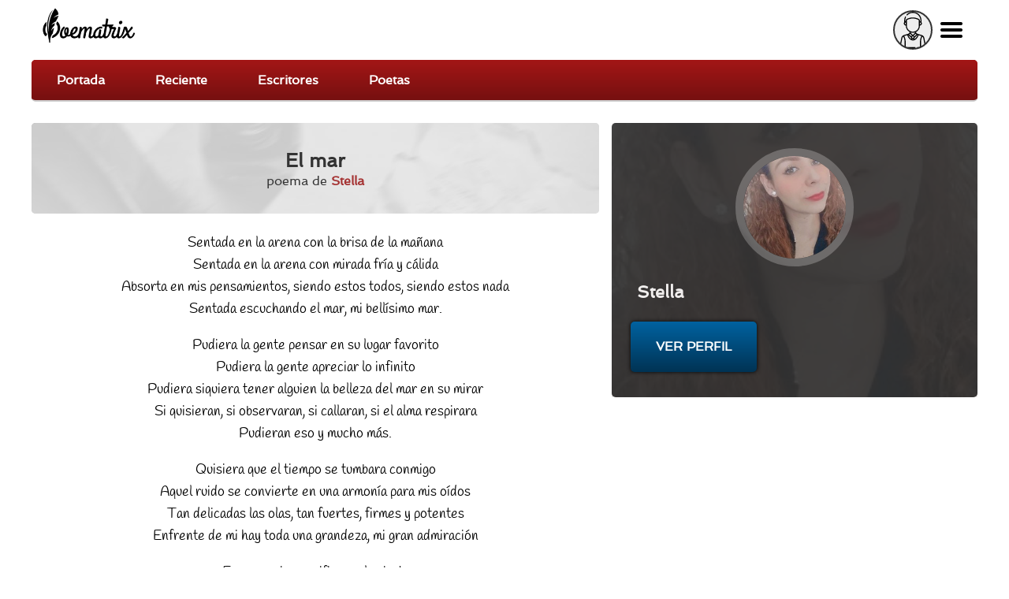

--- FILE ---
content_type: text/html; charset=utf-8
request_url: https://poematrix.com/autores/blanca-valenzuela/poemas/el-mar
body_size: 10308
content:
    <!DOCTYPE html PUBLIC "-//W3C//DTD XHTML+RDFa 1.0//EN" "//www.w3.org/MarkUp/DTD/xhtml-rdfa-1.dtd">




<!-- paulirish.com/2008/conditional-stylesheets-vs-css-hacks-answer-neither/ -->
<!--[if lt IE 7]> <html class="no-js ie6 ie" xmlns="//www.w3.org/1999/xhtml" xml:lang="es" version="XHTML+RDFa 1.0" dir="ltr"  prefix="content: //purl.org/rss/1.0/modules/content/ dc: //purl.org/dc/terms/ foaf: //xmlns.com/foaf/0.1/ og: //ogp.me/ns# rdfs: //www.w3.org/2000/01/rdf-schema# sioc: //rdfs.org/sioc/ns# sioct: //rdfs.org/sioc/types# skos: //www.w3.org/2004/02/skos/core# xsd: //www.w3.org/2001/XMLSchema#"> <![endif]-->
<!--[if IE 7]>    <html class="no-js ie7 ie" xmlns="//www.w3.org/1999/xhtml" xml:lang="es" version="XHTML+RDFa 1.0" dir="ltr"  prefix="content: //purl.org/rss/1.0/modules/content/ dc: //purl.org/dc/terms/ foaf: //xmlns.com/foaf/0.1/ og: //ogp.me/ns# rdfs: //www.w3.org/2000/01/rdf-schema# sioc: //rdfs.org/sioc/ns# sioct: //rdfs.org/sioc/types# skos: //www.w3.org/2004/02/skos/core# xsd: //www.w3.org/2001/XMLSchema#"> <![endif]-->
<!--[if IE 8]>    <html class="no-js ie8 ie" xmlns="//www.w3.org/1999/xhtml" xml:lang="es" version="XHTML+RDFa 1.0" dir="ltr"  prefix="content: //purl.org/rss/1.0/modules/content/ dc: //purl.org/dc/terms/ foaf: //xmlns.com/foaf/0.1/ og: //ogp.me/ns# rdfs: //www.w3.org/2000/01/rdf-schema# sioc: //rdfs.org/sioc/ns# sioct: //rdfs.org/sioc/types# skos: //www.w3.org/2004/02/skos/core# xsd: //www.w3.org/2001/XMLSchema#"> <![endif]-->
<!--[if IE 9]>    <html class="no-js ie9 ie" xmlns="//www.w3.org/1999/xhtml" xml:lang="es" version="XHTML+RDFa 1.0" dir="ltr"  prefix="content: //purl.org/rss/1.0/modules/content/ dc: //purl.org/dc/terms/ foaf: //xmlns.com/foaf/0.1/ og: //ogp.me/ns# rdfs: //www.w3.org/2000/01/rdf-schema# sioc: //rdfs.org/sioc/ns# sioct: //rdfs.org/sioc/types# skos: //www.w3.org/2004/02/skos/core# xsd: //www.w3.org/2001/XMLSchema#"> <![endif]-->
<!--[if gt IE 9]><!--> <html class="no-js" xmlns="//www.w3.org/1999/xhtml" xml:lang="es" lang="es" version="XHTML+RDFa 1.0" dir="ltr"  prefix="content: //purl.org/rss/1.0/modules/content/ dc: //purl.org/dc/terms/ foaf: //xmlns.com/foaf/0.1/ og: //ogp.me/ns# rdfs: //www.w3.org/2000/01/rdf-schema# sioc: //rdfs.org/sioc/ns# sioct: //rdfs.org/sioc/types# skos: //www.w3.org/2004/02/skos/core# xsd: //www.w3.org/2001/XMLSchema#"> <!--<![endif]-->

    
    <head profile="//www.w3.org/1999/xhtml/vocab">

    <!-- Automatic Adsense ADS: this is for mobile, anchor and FullScreen (Viñeta) -->
    <script data-ad-client="ca-pub-8145052369054970" async src="https://pagead2.googlesyndication.com/pagead/js/adsbygoogle.js"></script>

<!-- Global site tag (gtag.js) - Google Analytics -->
<script async src="https://www.googletagmanager.com/gtag/js?id=UA-35424308-1"></script>
<script>
  window.dataLayer = window.dataLayer || [];
  function gtag(){dataLayer.push(arguments);}
  gtag('js', new Date());

  gtag('config', 'UA-35424308-1');
</script>

<meta http-equiv="cache-control" content="max-age=0" />
<meta http-equiv="cache-control" content="no-cache" />
<meta http-equiv="expires" content="0" />
<meta http-equiv="expires" content="Tue, 01 Jan 1980 1:00:00 GMT" />
<meta http-equiv="pragma" content="no-cache" />

<meta name="msvalidate.01" content="D9B6B4CBB87A642B6342ECC1C2F6AD2A" />


        <meta http-equiv="Content-Type" content="text/html; charset=utf-8" />
<meta name="description" content="Sentada en la arena con la brisa de la mañana // Sentada en la arena con mirada fría y cálida  // Absorta en mis pensamientos, siendo estos todos, [...] | Stella , MX" />
<meta property="og:description" content="Sentada en la arena con la brisa de la mañana // Sentada en la arena con mirada fría y cálida  // Absorta en mis pensamientos, siendo estos todos, [...] | Stella , MX" />
<meta property="og:title" content="El mar  | Poematrix" />
<meta property="og:image" content="https://poematrix.com/sites/default/files/styles/autor-perfil/public/pictures/picture-14365-1641243320.jpg?itok=pz_aOGH0" />
<link rel="shortcut icon" href="https://poematrix.com/sites/default/files/poematrix-favicon_0.png" type="image/png" />
<link rel="shortlink" href="/node/160305" />
<meta name="Generator" content="Drupal 7 (http://drupal.org)" />
<link rel="canonical" href="https://poematrix.com/autores/blanca-valenzuela/poemas/el-mar" />
<link hreflang="es" rel="alternate" href="https://poematrix.com/autores/blanca-valenzuela/poemas/el-mar" />
<link rel="canonical" href="/autores/blanca-valenzuela/poemas/el-mar" />
        <title>Poema "El mar " por Stella  | Poematrix</title>
        <link type="text/css" rel="stylesheet" href="https://poematrix.com/sites/default/files/css/css_xE-rWrJf-fncB6ztZfd2huxqgxu4WO-qwma6Xer30m4.css" media="all" />
<link type="text/css" rel="stylesheet" href="https://poematrix.com/sites/default/files/css/css_GJssLjlzEv-13LbWsJi7fH-6zs7-UQUPXshOR8LfVb4.css" media="all" />
<link type="text/css" rel="stylesheet" href="https://poematrix.com/sites/default/files/css/css_9fr_N-XtFKdtkpnWkFlLXhuGNDP4gQ_Io_Py53JwxBs.css" media="all" />
<link type="text/css" rel="stylesheet" href="https://poematrix.com/sites/default/files/css/css_Sf05TEMvDg_7lAaFuj2FUQptFZ_h5P3mvWQiZFZwZ2I.css" media="all" />
<link type="text/css" rel="stylesheet" href="https://poematrix.com/sites/default/files/css/css_v_y9wqpcIw77NCV91wqBGsv72puTAnOA3El4jA84ixI.css" media="all" />
                    <meta name="viewport" content="width=device-width" />
            <meta name="MobileOptimized" content="width" />
            <meta name="apple-mobile-web-app-capable" content="yes" />
                <script type="text/javascript" src="https://poematrix.com/sites/default/files/js/js_v7z_ueNi9EIrZXPI8So7AkuzyXuKekr2jbdDptsM5Oc.js"></script>
<script type="text/javascript" src="https://poematrix.com/sites/default/files/js/js_BLxotNs2yt7YGlf9QRI9L9AMfdnkQfnN-_ADBTW3SiE.js"></script>
<script type="text/javascript" src="https://poematrix.com/sites/default/files/js/js_F5ZqIGrr2rZ16JcaGeMvaEpt6Dfrpqlaqo675M_Q1lw.js"></script>
<script type="text/javascript" src="https://poematrix.com/sites/default/files/js/js_LHVFlRbaFAGB5tgorv4D2J94jm_WQJUidNLK0w49yl0.js"></script>
<script type="text/javascript" src="https://poematrix.com/sites/default/files/js/js_W1jX9b3q0gbQJyTM0k6ljDQYzFEGMjUtFOGnD-zdtww.js"></script>
<script type="text/javascript">
<!--//--><![CDATA[//><!--
jQuery.extend(Drupal.settings, {"basePath":"\/","pathPrefix":"","ajaxPageState":{"theme":"pmxtim","theme_token":"e92C2DfMrlW9eTqDE9_GcxgSns2YVQEd8EjJGHrpSSY","jquery_version":"1.7","js":{"0":1,"sites\/all\/modules\/jquery_update\/replace\/jquery\/1.7\/jquery.min.js":1,"misc\/jquery.once.js":1,"misc\/drupal.js":1,"sites\/all\/modules\/jquery_update\/replace\/ui\/external\/jquery.cookie.js":1,"sites\/all\/modules\/jquery_update\/replace\/misc\/jquery.form.min.js":1,"misc\/ajax.js":1,"sites\/all\/modules\/jquery_update\/js\/jquery_update.js":1,"sites\/all\/modules\/autoupload\/js\/autoupload.js":1,"sites\/all\/modules\/lazyloader\/jquery.lazyloader.js":1,"sites\/all\/modules\/extlink\/extlink.js":1,"public:\/\/languages\/es_ynntyQ0bBbPEZbdYJSoliNOZpO1j5XkAc8XHR9LTtdk.js":1,"sites\/all\/modules\/authcache\/authcache.js":1,"sites\/all\/modules\/login_and_comment\/login_and_comment.js":1,"sites\/all\/modules\/rate\/rate.js":1,"sites\/all\/modules\/rate\/templates\/fivestar\/fivestar.js":1,"sites\/all\/modules\/flag\/theme\/flag.js":1,"sites\/all\/modules\/views\/js\/base.js":1,"misc\/progress.js":1,"sites\/all\/modules\/views\/js\/ajax_view.js":1,"sites\/all\/themes\/fusion\/fusion_core\/js\/script.js":1,"sites\/all\/themes\/fusion\/fusion_core\/skins\/core\/js\/script.js":1,"sites\/all\/themes\/pmxtim\/js\/jquery.timer.js":1,"sites\/all\/themes\/pmxtim\/js\/jquery.typed.js":1,"sites\/all\/themes\/pmxtim\/js\/jquery.timeago.js":1,"sites\/all\/themes\/pmxtim\/js\/jquery.timeago.es.js":1,"sites\/all\/themes\/pmxtim\/js\/general.js":1,"sites\/all\/themes\/pmxtim\/js\/jquery.ba-throttle-debounce.js":1,"sites\/all\/themes\/pmxtim\/js\/jquery.scrolldepth.min.js":1},"css":{"modules\/system\/system.base.css":1,"modules\/system\/system.menus.css":1,"modules\/system\/system.messages.css":1,"modules\/system\/system.theme.css":1,"modules\/comment\/comment.css":1,"sites\/all\/modules\/date\/date_api\/date.css":1,"modules\/field\/theme\/field.css":1,"sites\/all\/modules\/logintoboggan\/logintoboggan.css":1,"modules\/node\/node.css":1,"modules\/user\/user.css":1,"sites\/all\/modules\/extlink\/extlink.css":1,"sites\/all\/modules\/views\/css\/views.css":1,"sites\/all\/modules\/lazyloader\/lazyloader.css":1,"sites\/all\/modules\/ctools\/css\/ctools.css":1,"sites\/all\/modules\/rate\/rate.css":1,"sites\/all\/modules\/rate\/templates\/fivestar\/fivestar.css":1,"sites\/all\/modules\/flag\/theme\/flag.css":1,"public:\/\/fusion\/pmxtim.responsive.grid.css":1,"sites\/all\/modules\/ds\/layouts\/ds_2col\/ds_2col.css":1,"sites\/all\/themes\/fusion\/fusion_core\/css\/fusion-style.css":1,"sites\/all\/themes\/fusion\/fusion_core\/css\/fusion-typography.css":1,"sites\/all\/themes\/fusion\/fusion_core\/skins\/core\/fusion-core-skins.css":1,"sites\/all\/themes\/pmxtim\/css\/wfk\/stylesheet.css":1,"sites\/all\/themes\/pmxtim\/css\/corbel\/stylesheet-corbel.css":1,"sites\/all\/themes\/pmxtim\/css\/jquery.jscrollpane.css":1,"sites\/all\/themes\/pmxtim\/css\/pmxtim-style.css":1,"sites\/all\/themes\/pmxtim\/css\/poematrix-2013.css":1,"sites\/all\/themes\/pmxtim\/css\/jpstyle.css":1,"sites\/all\/themes\/pmxtim\/css\/youtube-poetry.css":1,"sites\/all\/themes\/pmxtim\/css\/mis-seguidores.css":1,"sites\/all\/themes\/pmxtim\/css\/comentarios.less":1,"sites\/all\/themes\/pmxtim\/css\/poemas-superdestacados.less":1,"sites\/all\/themes\/pmxtim\/css\/user-profile.less":1,"sites\/all\/themes\/pmxtim\/css\/bloque-info-autor.css":1,"sites\/all\/themes\/pmxtim\/css\/fotos-de-usuarios.css":1,"sites\/all\/themes\/pmxtim\/css\/votacion.less":1,"sites\/all\/themes\/pmxtim\/css\/reproductor.less":1,"sites\/all\/themes\/pmxtim\/css\/formularios-nodo.less":1,"sites\/all\/themes\/pmxtim\/css\/autor-comentarios-rechazados.less":1,"sites\/all\/themes\/pmxtim\/css\/pmx.less":1,"sites\/all\/themes\/pmxtim\/css\/node-add-frase-poetica.less":1,"sites\/all\/themes\/pmxtim\/css\/print.less":1,"sites\/all\/themes\/pmxtim\/..\/..\/..\/libraries\/tipTip\/tipTip.css":1,"sites\/all\/themes\/pmxtim\/..\/..\/..\/modules\/rate\/templates\/fivestar\/fivestar.css":1,"sites\/all\/themes\/pmxtim\/css\/responsive.css":1}},"authcache":{"q":"node\/160305","cp":{"path":"\/","domain":"yo.poematrix.com","secure":true},"cl":1},"jcarousel":{"ajaxPath":"\/jcarousel\/ajax\/views"},"uid":0,"hide_submit":{"hide_submit_status":true,"hide_submit_method":"disable","hide_submit_css":"hide-submit-disable","hide_submit_abtext":"","hide_submit_atext":"","hide_submit_hide_css":"hide-submit-processing","hide_submit_hide_text":"Processing...","hide_submit_indicator_style":"expand-left","hide_submit_spinner_color":"#000","hide_submit_spinner_lines":12,"hide_submit_hide_fx":0,"hide_submit_reset_time":20000},"rate":{"basePath":"\/rate\/vote\/js","destination":"node\/160305"},"flag":{"anonymous":true,"templates":{"denunciar_poema_lector_160305":"\u003Cspan class=\u0022flag-wrapper flag-denunciar-poema-lector flag-denunciar-poema-lector-160305\u0022\u003E\n      \u003Cspan class=\u0022flag unflag-action flag-link-toggle\u0022\u003EPoema denunciado\u003C\/span\u003E\n    \u003C\/span\u003E\n","denunciar_poema_lector_193456":"\u003Cspan class=\u0022flag-wrapper flag-denunciar-poema-lector flag-denunciar-poema-lector-193456\u0022\u003E\n      \u003Cspan class=\u0022flag unflag-action flag-link-toggle\u0022\u003EPoema denunciado\u003C\/span\u003E\n    \u003C\/span\u003E\n","denunciar_poema_lector_193393":"\u003Cspan class=\u0022flag-wrapper flag-denunciar-poema-lector flag-denunciar-poema-lector-193393\u0022\u003E\n      \u003Cspan class=\u0022flag unflag-action flag-link-toggle\u0022\u003EPoema denunciado\u003C\/span\u003E\n    \u003C\/span\u003E\n","denunciar_poema_lector_193380":"\u003Cspan class=\u0022flag-wrapper flag-denunciar-poema-lector flag-denunciar-poema-lector-193380\u0022\u003E\n      \u003Cspan class=\u0022flag unflag-action flag-link-toggle\u0022\u003EPoema denunciado\u003C\/span\u003E\n    \u003C\/span\u003E\n","denunciar_poema_lector_193365":"\u003Cspan class=\u0022flag-wrapper flag-denunciar-poema-lector flag-denunciar-poema-lector-193365\u0022\u003E\n      \u003Cspan class=\u0022flag unflag-action flag-link-toggle\u0022\u003EPoema denunciado\u003C\/span\u003E\n    \u003C\/span\u003E\n","denunciar_poema_lector_193470":"\u003Cspan class=\u0022flag-wrapper flag-denunciar-poema-lector flag-denunciar-poema-lector-193470\u0022\u003E\n      \u003Cspan class=\u0022flag unflag-action flag-link-toggle\u0022\u003EPoema denunciado\u003C\/span\u003E\n    \u003C\/span\u003E\n","denunciar_poema_lector_193413":"\u003Cspan class=\u0022flag-wrapper flag-denunciar-poema-lector flag-denunciar-poema-lector-193413\u0022\u003E\n      \u003Cspan class=\u0022flag unflag-action flag-link-toggle\u0022\u003EPoema denunciado\u003C\/span\u003E\n    \u003C\/span\u003E\n","denunciar_poema_lector_193448":"\u003Cspan class=\u0022flag-wrapper flag-denunciar-poema-lector flag-denunciar-poema-lector-193448\u0022\u003E\n      \u003Cspan class=\u0022flag unflag-action flag-link-toggle\u0022\u003EPoema denunciado\u003C\/span\u003E\n    \u003C\/span\u003E\n","denunciar_poema_lector_193337":"\u003Cspan class=\u0022flag-wrapper flag-denunciar-poema-lector flag-denunciar-poema-lector-193337\u0022\u003E\n      \u003Cspan class=\u0022flag unflag-action flag-link-toggle\u0022\u003EPoema denunciado\u003C\/span\u003E\n    \u003C\/span\u003E\n","denunciar_poema_lector_193391":"\u003Cspan class=\u0022flag-wrapper flag-denunciar-poema-lector flag-denunciar-poema-lector-193391\u0022\u003E\n      \u003Cspan class=\u0022flag unflag-action flag-link-toggle\u0022\u003EPoema denunciado\u003C\/span\u003E\n    \u003C\/span\u003E\n","denunciar_poema_lector_193336":"\u003Cspan class=\u0022flag-wrapper flag-denunciar-poema-lector flag-denunciar-poema-lector-193336\u0022\u003E\n      \u003Cspan class=\u0022flag unflag-action flag-link-toggle\u0022\u003EPoema denunciado\u003C\/span\u003E\n    \u003C\/span\u003E\n"}},"views":{"ajax_path":"\/views\/ajax","ajaxViews":{"views_dom_id:aba82fd286370344b38e51d896379fbc":{"view_name":"poematrix_principal","view_display_id":"mejores_poemas","view_args":"","view_path":"node\/189117","view_base_path":"inicio","view_dom_id":"aba82fd286370344b38e51d896379fbc","pager_element":0},"views_dom_id:57db2497d343153946f12326ccb4e721":{"view_name":"poetas_poematrix","view_display_id":"writers_to_know_block","view_args":"","view_path":"node\/72125","view_base_path":null,"view_dom_id":"57db2497d343153946f12326ccb4e721","pager_element":0},"views_dom_id:80be343ff05bc5c3f8800fe4a27ccff9":{"view_name":"poematrix_principal","view_display_id":"mejores_poemas","view_args":"","view_path":"node\/189117","view_base_path":"inicio","view_dom_id":"80be343ff05bc5c3f8800fe4a27ccff9","pager_element":0}}},"extlink":{"extTarget":"_blank","extClass":0,"extLabel":"(link is external)","extImgClass":0,"extSubdomains":1,"extExclude":"","extInclude":"","extCssExclude":".view-poemas-nuevos","extCssExplicit":"","extAlert":0,"extAlertText":"This link will take you to an external web site. We are not responsible for their content.","mailtoClass":0,"mailtoLabel":"(link sends e-mail)"},"lazyloader":{"loadImageDelay":"50"}});
//--><!]]>
</script>

<meta name="robots" content="noodp">
<meta name="robots" content="noydir">



<link rel="amphtml" href="https://poematrix.com/amp/poemas/el-mar-160305">


<script  data-cfasync="false">
  (adsbygoogle = window.adsbygoogle || []).push({
    google_ad_client: "ca-pub-8145052369054970",
    enable_page_level_ads: true
  });
</script>





<link type="application/opensearchdescription+xml"
        rel="search"
        href="/buscador-de-poemas.xml"/>

    </head>
    <body id="pid-autores-blanca-valenzuela-poemas-el-mar" class="html not-front not-logged-in one-sidebar sidebar-second page-node page-node- page-node-160305 node-type-poema font-family-lucida font-size-13 grid-type-responsive grid-width-12 anonymous_user " >


                
    
<!-- app-top region -->
<div id="app-top-wrapper" class="app-top-wrapper full-width clearfix">
  <div id="app-top" class="region region-app-top app-top  grid12-12">
    <div id="app-top-inner" class="app-top-inner inner">
      <div id="block-block-20" class="block block-block first last odd">
  <div class="gutter inner clearfix">
            
    <div class="content clearfix">
      <div id="logoapp">Poematrix es una comunidad poética para leer y escribir poemas.
<a href="/" >Poemas, Poetas & Comunidad</a>
</div> 

<div id="buscador">
<form action="/buscar">
<input type="text" name="poema-poeta"  placeholder="encuentra un poema..." /><input type="submit" value="buscar poema" /><div class="boton-search">&nbsp;</div>
</form>
</div>
<div class="field-name-enl" id="userapp" ><div>Tú</div></div>    </div>
  </div><!-- /block-inner -->
</div><!-- /block -->
    </div><!-- /app-top-inner -->
  </div><!-- /app-top -->
</div><!-- /app-top-wrapper -->
    
<!-- app-left region -->
<div id="app-left-wrapper" class="app-left-wrapper full-width clearfix">
  <div id="app-left" class="region region-app-left app-left  grid12-12">
    <div id="app-left-inner" class="app-left-inner inner">
      <div id="block-menu-menu-anonapp" class="block block-menu first last odd">
  <div class="gutter inner clearfix">
            
    <div class="content clearfix">
      <ul class="menu"><li class="first leaf"><a href="/">Portada</a></li>
<li class="leaf"><a href="/poemas-nuevos">Reciente</a></li>
<li class="leaf"><a href="/paises">Escritores</a></li>
<li class="last leaf"><a href="/poetas">Poetas</a></li>
</ul>    </div>
  </div><!-- /block-inner -->
</div><!-- /block -->
    </div><!-- /app-left-inner -->
  </div><!-- /app-left -->
</div><!-- /app-left-wrapper -->
    
<!-- app-right region -->
<div id="app-right-wrapper" class="app-right-wrapper full-width clearfix">
  <div id="app-right" class="region region-app-right app-right  grid12-12">
    <div id="app-right-inner" class="app-right-inner inner">
      <div id="block-menu-menu-userapp" class="block block-menu first last odd">
  <div class="gutter inner clearfix">
            
    <div class="content clearfix">
      <ul class="menu"><li class="first leaf"><a href="/user/login">Inicia sesión</a></li>
<li class="leaf"><a href="/user/password">Recuperar contraseña</a></li>
<li class="last leaf"><a href="/user/register">¡Regístrate!</a></li>
</ul>    </div>
  </div><!-- /block-inner -->
</div><!-- /block -->
    </div><!-- /app-right-inner -->
  </div><!-- /app-right -->
</div><!-- /app-right-wrapper -->


  <div id="page" class="page">
    <div id="page-inner" class="page-inner">
      


      <!-- main region: width = grid_width -->
      <div id="main-wrapper" class="main-wrapper full-width clearfix">
        <div id="main" class="main region grid12-12">
          <div id="main-inner" class="main-inner inner clearfix">
              
            
              
            
            <!-- main group: width = grid_width - sidebar_first_width -->
            <div id="main-group" class="main-group region nested grid12-12">
              <div id="main-group-inner" class="main-group-inner inner">
                
                <div id="main-content" class="main-content region nested">
                  <div id="main-content-inner" class="main-content-inner inner">
                    <!-- content group: width = grid_width - sidebar_first_width - sidebar_second_width -->
                    <div id="content-group" class="content-group region nested grid12-7">
                      <div id="content-group-inner" class="content-group-inner inner">
                        
                        <div id="content-region" class="content-region region nested">
                          <div id="content-region-inner" class="content-region-inner inner">
                            <a id="main-content-area"></a>
                                                                                                                                                                                                                                                              
<!-- content region -->
  <div id="content" class="region region-content content nested grid12-7">
    <div id="content-inner" class="content-inner inner">
      <div id="block-system-main" class="block block-system first last odd">
  <div class="gutter inner clearfix">
            
    <div class="content clearfix">
      <div class="ds-1col node node-poema node-promoted odd full-node view-mode-full clearfix ">

  
  <div class="field field-name-cabecera-poema field-type-ds field-label-hidden"><div class="field-items"><div class="field-item even"><div class="foto-y-bandera"><a class="foto" href="/autores/blanca-valenzuela"><img typeof="foaf:Image" data-src="https://poematrix.com/sites/default/files/styles/autor-poema/public/pictures/picture-14365-1641243320.jpg?itok=T9VAjfd5" src="https://poematrix.com/sites/all/modules/lazyloader/image_placeholder.gif" width="75" height="75" alt="" /><noscript><img typeof="foaf:Image" src="https://poematrix.com/sites/default/files/styles/autor-poema/public/pictures/picture-14365-1641243320.jpg?itok=T9VAjfd5" width="75" height="75" alt="" /></noscript></a><a class="bandera" href="/paises/mexico"><img class="pais-poeta" src="https://poematrix.com/sites/default/files/styles/bandera-info-autor/public/mexico-poemas-poematrix.jpg?itok=dv0xKllg" /></a></div><div class="autor-y-titulo"><h1 class="title">El mar </h1><div class="escrito-por">poema de <a href="/autores/blanca-valenzuela" >Stella </a></div></div></div></div></div><div class="field field-name-body"><p>Sentada en la arena con la brisa de la mañana<br />
Sentada en la arena con mirada fría y cálida<br />
Absorta en mis pensamientos, siendo estos todos, siendo estos nada<br />
Sentada escuchando el mar, mi bellísimo mar.</p>
<p>Pudiera la gente pensar en su lugar favorito<br />
Pudiera la gente apreciar lo infinito<br />
Pudiera siquiera tener alguien la belleza del mar en su mirar<br />
Si quisieran, si observaran, si callaran, si el alma respirara<br />
Pudieran eso y mucho más. </p>
<p>Quisiera que el tiempo se tumbara conmigo<br />
Aquel ruido se convierte en una armonía para mis oídos<br />
Tan delicadas las olas, tan fuertes, firmes y potentes<br />
Enfrente de mi hay toda una grandeza, mi gran admiración </p>
<p>Es como si me unificara al paisaje<br />
Dejar de existir, para existir en él<br />
Calma, paz, armonía y toda mi libertad<br />
Siento como esta se sale de mí y se uno a algo más </p>
<p>Mi mar, tan mío como de nadie más<br />
Agradezco todo aquello que me das<br />
Esas gotas de agua salada, salpicando mi alma<br />
Mi vida es mágica porque existe el mar. </p>
<p>Las horas pasan y yo sigo aquí, la tarde cae y yo sigo aquí<br />
Provocas en el cielo un arcoíris multifacético<br />
La marea sube y mi corazón palpita<br />
Tu estas aquí y mi vida continua, el mar, mi bellísimo mar.</p>
</div><div class="poeta-en-circulito"><a href="/autores/blanca-valenzuela"><img src="https://poematrix.com/sites/default/files/styles/poeta-a-enlazado-a-perfil/public/pictures/picture-14365-1641243320.jpg?itok=mUnm8Fh-" title="Escritor: Stella  | MX | Desde Ago/2017" alt="Escritor: Stella  | MX | Desde Ago/2017" class="" /><span class="seudonimo">Stella </span></a></div>
        <div class="addthis_inline_share_toolbox" data-url="https://poematrix.com/autores/blanca-valenzuela/poemas/el-mar"></div><div class="field field-name-google-rich-snippet-ds field-type-ds field-label-hidden"><div class="field-items"><div class="field-item even">
    <script type="application/ld+json">
    {
        "@context": "http://schema.org/",
        "@type": "CreativeWork",
        "name": "El mar ",

        
        "thumbnailUrl": "https://poematrix.com/sites/default/files/styles/autor-poema/public/pictures/picture-14365-1641243320.jpg?itok=T9VAjfd5", 
        "image": "https://poematrix.com/sites/default/files/styles/img-poema/public?itok=GAsXRbBL", 
        
    "aggregateRating": {
        "@type": "AggregateRating",
        "ratingValue": "4.7222222222222",
        "ratingCount": "6"
    },
    



        "creator": {
            "@type": "Person",
            "name": "Stella  ( )",
            "@id": "https://poematrix.com/autores/blanca-valenzuela"
        }



    }
    </script>
    </div></div></div><div id="comments" class="comments block comment-wrapper"  ><div  style="background: #eee;padding-top: 1rem;text-align: center;border-bottom: 1px solid #bbb;padding-bottom: 1rem;overflow: hidden;">

<script async src="https://pagead2.googlesyndication.com/pagead/js/adsbygoogle.js"></script>
<!-- Arriba de Comentarios 2020 -->
<ins class="adsbygoogle"
     style="display:block"
     data-ad-client="ca-pub-8145052369054970"
     data-ad-slot="7990829951"
     data-ad-format="auto"
     data-full-width-responsive="true"></ins>
<script>
     (adsbygoogle = window.adsbygoogle || []).push({});
</script>

</div><h2 class="title comments-header">Comentarios & Opiniones</h2><div id="todos-los-comentarios"><a id="comment-641201"></a>




    <div class="comment comment odd clearfix" about="/comment/641201#comment-641201" typeof="sioc:Post sioct:Comment">
          <div class="user-picture">
    <a href="/autores/amenduina" title="Ver perfil de usuario."><img typeof="foaf:Image" data-src="https://poematrix.com/sites/default/files/styles/usuario-small/public/pictures/picture-25557-1647726223.jpg?itok=9siPwB0o" src="https://poematrix.com/sites/all/modules/lazyloader/image_placeholder.gif" width="50" height="50" alt=" " title=" " /><noscript><img typeof="foaf:Image" src="https://poematrix.com/sites/default/files/styles/usuario-small/public/pictures/picture-25557-1647726223.jpg?itok=9siPwB0o" width="50" height="50" alt=" " title=" " /></noscript></a>  </div>


        <div class="comment-text">
            
            <div class="content">
                <b><a href="/autores/amenduina">ÁNGEL MENDUIÑA IRIBARREN</a></b> <span rel="sioc:reply_of" resource="/autores/blanca-valenzuela/poemas/el-mar" class="rdf-meta element-hidden"></span><div class="field field-name-comment-body field-type-text-long field-label-hidden"><div class="field-items"><div class="field-item even" property="content:encoded"><p>Muy bello tu poema, Stella. Yo nací y vivo junto al mar, Y me produce las mismas sensaciones que describes tan magníficamente.<br />
Un fuerte abrazo.</p>
</div></div></div><div class="field field-name-field-critica field-type-list-boolean field-label-above"><div class="field-label">Critica:&nbsp;</div><div class="field-items"><div class="field-item even"></div></div></div>            </div>

                    </div>
    </div><!-- /comment -->

<a id="comment-641222"></a>




    <div class="comment comment even clearfix" about="/comment/641222#comment-641222" typeof="sioc:Post sioct:Comment">
          <div class="user-picture">
    <a href="/autores/xiomara" title="Ver perfil de usuario."><img typeof="foaf:Image" data-src="https://poematrix.com/sites/default/files/styles/usuario-small/public/pictures/picture-11312-1754170357.png?itok=4p2joOdz" src="https://poematrix.com/sites/all/modules/lazyloader/image_placeholder.gif" width="50" height="50" alt=" " title=" " /><noscript><img typeof="foaf:Image" src="https://poematrix.com/sites/default/files/styles/usuario-small/public/pictures/picture-11312-1754170357.png?itok=4p2joOdz" width="50" height="50" alt=" " title=" " /></noscript></a>  </div>


        <div class="comment-text">
            
            <div class="content">
                <b><a href="/autores/xiomara">Xio</a></b> <span rel="sioc:reply_of" resource="/autores/blanca-valenzuela/poemas/el-mar" class="rdf-meta element-hidden"></span><div class="field field-name-comment-body field-type-text-long field-label-hidden"><div class="field-items"><div class="field-item even" property="content:encoded"><p>Lindo poema, incomparable la energía, la entrega, el olor, todo lo bello que  emana del mar, naci en una isla y ese es el mayor tesoro, el inmenso y caudaloso mar, un placer, saludos cordiales, feliz noche.</p>
</div></div></div><div class="field field-name-field-critica field-type-list-boolean field-label-above"><div class="field-label">Critica:&nbsp;</div><div class="field-items"><div class="field-item even"></div></div></div>            </div>

                    </div>
    </div><!-- /comment -->

<a id="comment-641227"></a>




    <div class="comment comment odd clearfix" about="/comment/641227#comment-641227" typeof="sioc:Post sioct:Comment">
          <div class="user-picture">
    <a href="/autores/iara-maria-villegas" title="Ver perfil de usuario."><img typeof="foaf:Image" data-src="https://poematrix.com/sites/default/files/styles/usuario-small/public/pictures/picture-25176-1682990711.jpg?itok=iZmrcL8L" src="https://poematrix.com/sites/all/modules/lazyloader/image_placeholder.gif" width="50" height="50" alt=" " title=" " /><noscript><img typeof="foaf:Image" src="https://poematrix.com/sites/default/files/styles/usuario-small/public/pictures/picture-25176-1682990711.jpg?itok=iZmrcL8L" width="50" height="50" alt=" " title=" " /></noscript></a>  </div>


        <div class="comment-text">
            
            <div class="content">
                <b><a href="/autores/iara-maria-villegas">IARA MARÍA VILLEGAS </a></b> <span rel="sioc:reply_of" resource="/autores/blanca-valenzuela/poemas/el-mar" class="rdf-meta element-hidden"></span><div class="field field-name-comment-body field-type-text-long field-label-hidden"><div class="field-items"><div class="field-item even" property="content:encoded"><p>Bello poema, saludos.</p>
</div></div></div><div class="field field-name-field-critica field-type-list-boolean field-label-above"><div class="field-label">Critica:&nbsp;</div><div class="field-items"><div class="field-item even"></div></div></div>            </div>

                    </div>
    </div><!-- /comment -->

<div class="comment">
                        <script async src="https://pagead2.googlesyndication.com/pagead/js/adsbygoogle.js"></script>
                        <ins class="adsbygoogle"
                            style="display:block"
                            data-ad-format="fluid"
                            data-ad-layout-key="-gq-24-4z-bn+1mm"
                            data-ad-client="ca-pub-8145052369054970"
                            data-ad-slot="5295904924"></ins>
                        <script>
                            (adsbygoogle = window.adsbygoogle || []).push({});
                        </script>
                    </div>
                    <a id="comment-641253"></a>




    <div class="comment comment even clearfix" about="/comment/641253#comment-641253" typeof="sioc:Post sioct:Comment">
          <div class="user-picture">
    <a href="/autores/mawtinik" title="Ver perfil de usuario."><img typeof="foaf:Image" data-src="https://poematrix.com/sites/default/files/styles/usuario-small/public/pictures/picture-16423-1765323357.jpg?itok=4L01LRpE" src="https://poematrix.com/sites/all/modules/lazyloader/image_placeholder.gif" width="50" height="50" alt=" " title=" " /><noscript><img typeof="foaf:Image" src="https://poematrix.com/sites/default/files/styles/usuario-small/public/pictures/picture-16423-1765323357.jpg?itok=4L01LRpE" width="50" height="50" alt=" " title=" " /></noscript></a>  </div>


        <div class="comment-text">
            
            <div class="content">
                <b><a href="/autores/mawtinik">Maw</a></b> <span rel="sioc:reply_of" resource="/autores/blanca-valenzuela/poemas/el-mar" class="rdf-meta element-hidden"></span><div class="field field-name-comment-body field-type-text-long field-label-hidden"><div class="field-items"><div class="field-item even" property="content:encoded"><p>Precioso !!  Bravo !!</p>
</div></div></div><div class="field field-name-field-critica field-type-list-boolean field-label-above"><div class="field-label">Critica:&nbsp;</div><div class="field-items"><div class="field-item even"></div></div></div>            </div>

                    </div>
    </div><!-- /comment -->

<a id="comment-641278"></a>




    <div class="comment comment odd clearfix" about="/comment/641278#comment-641278" typeof="sioc:Post sioct:Comment">
          <div class="user-picture">
    <a href="/autores/henry-alejandro-morales" title="Ver perfil de usuario."><img typeof="foaf:Image" data-src="https://poematrix.com/sites/default/files/styles/usuario-small/public/pictures/picture-24921-1635802786.jpg?itok=IVFlCqrB" src="https://poematrix.com/sites/all/modules/lazyloader/image_placeholder.gif" width="50" height="50" alt=" " title=" " /><noscript><img typeof="foaf:Image" src="https://poematrix.com/sites/default/files/styles/usuario-small/public/pictures/picture-24921-1635802786.jpg?itok=IVFlCqrB" width="50" height="50" alt=" " title=" " /></noscript></a>  </div>


        <div class="comment-text">
            
            <div class="content">
                <b><a href="/autores/henry-alejandro-morales">H.A.M.</a></b> <span rel="sioc:reply_of" resource="/autores/blanca-valenzuela/poemas/el-mar" class="rdf-meta element-hidden"></span><div class="field field-name-comment-body field-type-text-long field-label-hidden"><div class="field-items"><div class="field-item even" property="content:encoded"><p>Excelente poema STELLA, todas las estrellas para usted, saludos desde Macuto, Venezuela, Henry Alejandro Morales.</p>
</div></div></div><div class="field field-name-field-critica field-type-list-boolean field-label-above"><div class="field-label">Critica:&nbsp;</div><div class="field-items"><div class="field-item even"></div></div></div>            </div>

                    </div>
    </div><!-- /comment -->

<a id="comment-641371"></a>




    <div class="comment comment even clearfix" about="/comment/641371#comment-641371" typeof="sioc:Post sioct:Comment">
          <div class="user-picture">
    <a href="/autores/alberto-gut" title="Ver perfil de usuario."><img typeof="foaf:Image" data-src="https://poematrix.com/sites/default/files/styles/usuario-small/public/pictures/picture-25816-1756758898.jpg?itok=LOQW33iH" src="https://poematrix.com/sites/all/modules/lazyloader/image_placeholder.gif" width="50" height="50" alt=" " title=" " /><noscript><img typeof="foaf:Image" src="https://poematrix.com/sites/default/files/styles/usuario-small/public/pictures/picture-25816-1756758898.jpg?itok=LOQW33iH" width="50" height="50" alt=" " title=" " /></noscript></a>  </div>


        <div class="comment-text">
            
            <div class="content">
                <b><a href="/autores/alberto-gut">Poeta De La Otra Esquina</a></b> <span rel="sioc:reply_of" resource="/autores/blanca-valenzuela/poemas/el-mar" class="rdf-meta element-hidden"></span><div class="field field-name-comment-body field-type-text-long field-label-hidden"><div class="field-items"><div class="field-item even" property="content:encoded"><p>Hermoso poema.</p>
<p>Es como si me unificara al paisaje<br />
Dejar de existir, para existir en él<br />
Calma, paz, armonía y toda mi libertad<br />
Siento como esta se sale de mí y se uno a algo más</p>
<p>Grandes líneas.</p>
</div></div></div><div class="field field-name-field-critica field-type-list-boolean field-label-above"><div class="field-label">Critica:&nbsp;</div><div class="field-items"><div class="field-item even"></div></div></div>            </div>

                    </div>
    </div><!-- /comment -->

<a id="comment-641464"></a>




    <div class="comment comment comment-by-node-author odd clearfix" about="/comment/641464#comment-641464" typeof="sioc:Post sioct:Comment">
          <div class="user-picture">
    <a href="/autores/blanca-valenzuela" title="Ver perfil de usuario."><img typeof="foaf:Image" data-src="https://poematrix.com/sites/default/files/styles/usuario-small/public/pictures/picture-14365-1641243320.jpg?itok=m6WPIEiA" src="https://poematrix.com/sites/all/modules/lazyloader/image_placeholder.gif" width="50" height="50" alt=" " title=" " /><noscript><img typeof="foaf:Image" src="https://poematrix.com/sites/default/files/styles/usuario-small/public/pictures/picture-14365-1641243320.jpg?itok=m6WPIEiA" width="50" height="50" alt=" " title=" " /></noscript></a>  </div>


        <div class="comment-text">
            
            <div class="content">
                <b><a href="/autores/blanca-valenzuela">Stella </a></b> <span rel="sioc:reply_of" resource="/autores/blanca-valenzuela/poemas/el-mar" class="rdf-meta element-hidden"></span><div class="field field-name-comment-body field-type-text-long field-label-hidden"><div class="field-items"><div class="field-item even" property="content:encoded"><p>Agradezco mucho sus palabras, pero sobre todo espero que lo disfrutaran, siento que me quede corta al expresar todas las emociones, pero la idea salió y aquí esta, agradecida con ustedes !</p>
</div></div></div><div class="field field-name-field-critica field-type-list-boolean field-label-above"><div class="field-label">Critica:&nbsp;</div><div class="field-items"><div class="field-item even"></div></div></div>            </div>

                    </div>
    </div><!-- /comment -->

</div></div><!-- /comments --></div>    </div>
  </div><!-- /block-inner -->
</div><!-- /block -->
    </div><!-- /content-inner -->
  </div><!-- /content -->
                                                      </div><!-- /content-region-inner -->
                        </div><!-- /content-region -->

                      </div><!-- /content-group-inner -->
                    </div><!-- /content-group -->
                    
<!-- sidebar-second region -->
  <div id="sidebar-second" class="region region-sidebar-second sidebar-second nested grid12-5 sidebar">
    <div id="sidebar-second-inner" class="sidebar-second-inner inner">
      <div id="block-pmxstuff-info-autor" class="block block-pmxstuff first  odd">
  <div class="gutter inner clearfix">
            <h2 class="title block-title">Sobre el autor</h2>
        
    <div class="content clearfix">
      <div class="datos-de-poeta"><img class="fondo-poeta" src="https://poematrix.com/sites/default/files/styles/autor-perfil/public/pictures/picture-14365-1641243320.jpg?itok=pz_aOGH0" alt="Blanca Valenzuela, autor del poema'El mar ''" /><a href="/autores/blanca-valenzuela"><img src="https://poematrix.com/sites/default/files/styles/autor-perfil/public/pictures/picture-14365-1641243320.jpg?itok=pz_aOGH0" alt="Blanca Valenzuela, autor del poema'El mar ''" /></a><h3>Stella <a href="/paises/mexico"><img class="pais-poeta" src="https://poematrix.com/sites/default/files/styles/bandera-info-autor/public/mexico-poemas-poematrix.jpg?itok=dv0xKllg" /></a></h3></div><div class="perfil-y-seguimiento"> <a href="/autores/blanca-valenzuela" class="ver-perfil">Ver perfil</a></div>    </div>
  </div><!-- /block-inner -->
</div><!-- /block -->
<div id="block-block-34" class="block block-block   even">
  <div class="gutter inner clearfix">
            
    <div class="content clearfix">
      <script async src="https://pagead2.googlesyndication.com/pagead/js/adsbygoogle.js"></script>
<!-- En poema, bajo el perfil del poeta -->
<ins class="adsbygoogle"
     style="display:block"
     data-ad-client="ca-pub-8145052369054970"
     data-ad-slot="9967090757"
     data-ad-format="auto"
     data-full-width-responsive="true"></ins>
<script>
     (adsbygoogle = window.adsbygoogle || []).push({});
</script>    </div>
  </div><!-- /block-inner -->
</div><!-- /block -->
<div id="block-views-poemas-similares-block" class="block block-views   odd">
  <div class="gutter inner clearfix">
            <h2 class="title block-title">Coincidencias</h2>
        
    <div class="content clearfix">
      <div class="view view-poemas-similares view-id-poemas_similares view-display-id-block view-dom-id-c8c395ec50f1fe67f3784c88bd85a6ad">
        
  
  
      <div class="view-empty">
      <p><span class="cargar-luego"></span></p>
    </div>
  
  
  
  
  
  
</div>    </div>
  </div><!-- /block-inner -->
</div><!-- /block -->
<div id="block-views-6d4320cc9ef50d44807600c2780533f5" class="block block-views   even">
  <div class="gutter inner clearfix">
            <h2 class="title block-title">Poemas mejor votados</h2>
        
    <div class="content clearfix">
      <div class="view view-poematrix-principal view-id-poematrix_principal view-display-id-mejores_poemas view-dom-id-aba82fd286370344b38e51d896379fbc">
        
  
  
      <div class="view-content">
        <div class="views-row views-row-1 views-row-odd views-row-first">
      
  <div class="views-field views-field-rendered-entity">        <span class="field-content"><div class="ds-2col node node-poema node-promoted odd full-node view-mode-prevista_sin_tipeo clearfix">

  
      <div class="group-left">
      <img src="https://poematrix.com/sites/default/files/styles/poeta-a-enlazado-a-perfil/public/pictures/picture-30231-1769193860.jpg?itok=2Z5ZjinT" title="Autor: Esther | CL | Desde Dic/2024" alt="Autor: Esther | CL | Desde Dic/2024" class="" />    </div>
  
      <div class="group-right">
      <div class="timeago" title="2026-01-23 12:33">Viernes, Enero 23, 2026 - 12:33</div><h3>Enero</h3><div class="field field-name-author">Esther Diaz</div><div class="field field-name-seonlace-a-poema"><a href="/autores/esther-diaz/poemas/enero">Poema "Enero" por Esther</a></div>    </div>
  
</div></span>  </div>  </div>
  <div class="views-row views-row-2 views-row-even">
      
  <div class="views-field views-field-rendered-entity">        <span class="field-content"><div class="ds-2col node node-poema node-promoted even full-node view-mode-prevista_sin_tipeo clearfix">

  
      <div class="group-left">
      <img src="https://poematrix.com/sites/default/files/styles/poeta-a-enlazado-a-perfil/public/pictures/picture-2272-1768505081.jpg?itok=InNncMIW" title="Autor: Karencita G. | EC | Desde Ago/2013" alt="Autor: Karencita G. | EC | Desde Ago/2013" class="" />    </div>
  
      <div class="group-right">
      <div class="timeago" title="2026-01-17 22:33">Sábado, Enero 17, 2026 - 22:33</div><h3>Kudos(Primer capítulo)</h3><div class="field field-name-author">Karencita</div><div class="field field-name-seonlace-a-poema"><a href="/autores/karencita/poemas/kudosprimer-capitulo">Karencita G. en poema "Kudos(Primer capítulo)" </a></div>    </div>
  
</div></span>  </div>  </div>
  <div class="views-row views-row-3 views-row-odd">
      
  <div class="views-field views-field-rendered-entity">        <span class="field-content"><div class="ds-2col node node-poema node-promoted odd full-node view-mode-prevista_sin_tipeo clearfix">

  
      <div class="group-left">
      <img src="https://poematrix.com/sites/default/files/styles/poeta-a-enlazado-a-perfil/public/pictures/picture-26934-1730294194.jpg?itok=DRKoT8Kf" title="Autor: Soñadora | ES | Desde Feb/2023" alt="Autor: Soñadora | ES | Desde Feb/2023" class="" />    </div>
  
      <div class="group-right">
      <div class="timeago" title="2026-01-16 15:01">Viernes, Enero 16, 2026 - 15:01</div><h3>¡Me gustaría!</h3><div class="field field-name-author">Carmen Escribano</div><div class="field field-name-seonlace-a-poema"><a href="/autores/carmen-escribano/poemas/me-gustaria">Poema "¡Me gustaría!" por Soñadora</a></div>    </div>
  
</div></span>  </div>  </div>
  <div class="views-row views-row-4 views-row-even">
      
  <div class="views-field views-field-rendered-entity">        <span class="field-content"><div class="ds-2col node node-poema node-promoted even full-node view-mode-prevista_sin_tipeo clearfix">

  
      <div class="group-left">
      <img src="https://poematrix.com/sites/default/files/styles/poeta-a-enlazado-a-perfil/public/pictures/picture-2272-1768505081.jpg?itok=InNncMIW" title="Autor: Karencita G. | EC | Desde Ago/2013" alt="Autor: Karencita G. | EC | Desde Ago/2013" class="" /><div class="field field-name-field-declamacion">https://poematrix.com/sites/default/files/wo_qi_dai_de_bu_shi_xue_pao_mo_xue_-_renzhong_ri_ge_ci_m4a_128k_online-audio-converter.com_.mp3</div>    </div>
  
      <div class="group-right">
      <div class="timeago" title="2026-01-15 14:23">Jueves, Enero 15, 2026 - 14:23</div><h3>Hoy</h3><div class="field field-name-author">Karencita</div><div class="field field-name-seonlace-a-poema"><a href="/autores/karencita/poemas/hoy">Karencita G. en poema "Hoy"  (declamado)</a></div>    </div>
  
</div></span>  </div>  </div>
  <div class="views-row views-row-5 views-row-odd">
      
  <div class="views-field views-field-rendered-entity">        <span class="field-content"><div class="ds-2col node node-poema node-promoted odd full-node view-mode-prevista_sin_tipeo clearfix">

  
      <div class="group-left">
      <img src="https://poematrix.com/sites/default/files/styles/poeta-a-enlazado-a-perfil/public/pictures/picture-16423-1765323357.jpg?itok=Jvt2uour" title="Escritor: Maw | CU | Desde Feb/2018" alt="Escritor: Maw | CU | Desde Feb/2018" class="" />    </div>
  
      <div class="group-right">
      <div class="timeago" title="2026-01-24 17:52">Sábado, Enero 24, 2026 - 17:52</div><h3>Un beso sobre la arena </h3><div class="field field-name-author">mawtinik</div><div class="field field-name-seonlace-a-poema"><a href="/autores/mawtinik/poemas/un-beso-sobre-la-arena">Maw en poema "Un beso sobre la arena " </a></div>    </div>
  
</div></span>  </div>  </div>
  <div class="views-row views-row-6 views-row-even">
      
  <div class="views-field views-field-rendered-entity">        <span class="field-content"><div class="ds-2col node node-poema node-promoted even full-node view-mode-prevista_sin_tipeo clearfix">

  
      <div class="group-left">
      <img src="https://poematrix.com/sites/default/files/styles/poeta-a-enlazado-a-perfil/public/pictures/picture-11079-1744664274.jpg?itok=SXbhAL08" title="Poeta: Corazón de flores | UY | Desde Sep/2016" alt="Poeta: Corazón de flores | UY | Desde Sep/2016" class="" />    </div>
  
      <div class="group-right">
      <div class="timeago" title="2026-01-19 17:31">Lunes, Enero 19, 2026 - 17:31</div><h3>GRACIAS, LITERATO</h3><div class="field field-name-author">yisa _</div><div class="field field-name-seonlace-a-poema"><a href="/autores/yisa/poemas/gracias-literato">Corazón de flores en poema "GRACIAS, LITERATO" </a></div>    </div>
  
</div></span>  </div>  </div>
  <div class="views-row views-row-7 views-row-odd">
      
  <div class="views-field views-field-rendered-entity">        <span class="field-content"><div class="ds-2col node node-poema node-promoted odd full-node view-mode-prevista_sin_tipeo clearfix">

  
      <div class="group-left">
      <img src="https://poematrix.com/sites/default/files/styles/poeta-a-enlazado-a-perfil/public/pictures/picture-2272-1768505081.jpg?itok=InNncMIW" title="Autor: Karencita G. | EC | Desde Ago/2013" alt="Autor: Karencita G. | EC | Desde Ago/2013" class="" />    </div>
  
      <div class="group-right">
      <div class="timeago" title="2026-01-22 11:54">Jueves, Enero 22, 2026 - 11:54</div><h3>Perfección 4</h3><div class="field field-name-author">Karencita</div><div class="field field-name-seonlace-a-poema"><a href="/autores/karencita/poemas/perfeccion-4">Poema "Perfección 4" por Karencita G.</a></div>    </div>
  
</div></span>  </div>  </div>
  <div class="views-row views-row-8 views-row-even">
      
  <div class="views-field views-field-rendered-entity">        <span class="field-content"><div class="ds-2col node node-poema node-promoted even full-node view-mode-prevista_sin_tipeo clearfix">

  
      <div class="group-left">
      <img src="https://poematrix.com/sites/default/files/styles/poeta-a-enlazado-a-perfil/public/pictures/picture-26934-1730294194.jpg?itok=DRKoT8Kf" title="Autor: Soñadora | ES | Desde Feb/2023" alt="Autor: Soñadora | ES | Desde Feb/2023" class="" />    </div>
  
      <div class="group-right">
      <div class="timeago" title="2026-01-14 02:51">Miércoles, Enero 14, 2026 - 02:51</div><h3>&quot;Anhelos&quot;</h3><div class="field field-name-author">Carmen Escribano</div><div class="field field-name-seonlace-a-poema"><a href="/autores/carmen-escribano/poemas/anhelos">Soñadora en poema ""Anhelos"" </a></div>    </div>
  
</div></span>  </div>  </div>
  <div class="views-row views-row-9 views-row-odd">
      
  <div class="views-field views-field-rendered-entity">        <span class="field-content"><div class="ds-2col node node-poema node-promoted odd full-node view-mode-prevista_sin_tipeo clearfix">

  
      <div class="group-left">
      <img src="https://poematrix.com/sites/default/files/styles/poeta-a-enlazado-a-perfil/public/pictures/picture-16845-1521197492.jpg?itok=PilhnFfj" title="Poeta: CRIADO LESMES JOSE MARIA | ES | Desde Mar/2018" alt="Poeta: CRIADO LESMES JOSE MARIA | ES | Desde Mar/2018" class="" />    </div>
  
      <div class="group-right">
      <div class="timeago" title="2026-01-17 13:19">Sábado, Enero 17, 2026 - 13:19</div><h3>INTENTO VANO</h3><div class="field field-name-author">CRIADO LESMES JOSE MARIA</div><div class="field field-name-seonlace-a-poema"><a href="/autores/criado-lesmes-jose-maria/poemas/intento-vano">Poema "INTENTO VANO" por CRIADO LESMES JOSE MARIA</a></div>    </div>
  
</div></span>  </div>  </div>
  <div class="views-row views-row-10 views-row-even views-row-last">
      
  <div class="views-field views-field-rendered-entity">        <span class="field-content"><div class="ds-2col node node-poema node-promoted even full-node view-mode-prevista_sin_tipeo clearfix">

  
      <div class="group-left">
      <img src="https://poematrix.com/sites/default/files/styles/poeta-a-enlazado-a-perfil/public/pictures/picture-26934-1730294194.jpg?itok=DRKoT8Kf" title="Autor: Soñadora | ES | Desde Feb/2023" alt="Autor: Soñadora | ES | Desde Feb/2023" class="" />    </div>
  
      <div class="group-right">
      <div class="timeago" title="2026-01-14 01:50">Miércoles, Enero 14, 2026 - 01:50</div><h3>Sonidos internos</h3><div class="field field-name-author">Carmen Escribano</div><div class="field field-name-seonlace-a-poema"><a href="/autores/carmen-escribano/poemas/sonidos-internos">Poema "Sonidos internos" por Soñadora</a></div>    </div>
  
</div></span>  </div>  </div>
    </div>
  
  
  
  
  
  
</div>    </div>
  </div><!-- /block-inner -->
</div><!-- /block -->
<div id="block-views-f2752fafcc2bdf44684c8b2830772e83" class="block block-views  last odd">
  <div class="gutter inner clearfix">
            <h2 class="title block-title">Otros escritores</h2>
        
    <div class="content clearfix">
      <div class="view view-poetas-poematrix view-id-poetas_poematrix view-display-id-writers_to_know_block view-dom-id-57db2497d343153946f12326ccb4e721">
        
  
  
      <div class="view-empty">
      <p><span class="cargar-luego"></span></p>
    </div>
  
  
  
  
  
  
</div>    </div>
  </div><!-- /block-inner -->
</div><!-- /block -->
    </div><!-- /sidebar-second-inner -->
  </div><!-- /sidebar-second -->
                  </div><!-- /main-content-inner -->
                </div><!-- /main-content -->

                              </div><!-- /main-group-inner -->
            </div><!-- /main-group -->
          </div><!-- /main-inner -->
        </div><!-- /main -->
      </div><!-- /main-wrapper -->

      
<!-- postscript-bottom region -->
<div id="postscript-bottom-wrapper" class="postscript-bottom-wrapper full-width clearfix">
  <div id="postscript-bottom" class="region region-postscript-bottom postscript-bottom  grid12-12">
    <div id="postscript-bottom-inner" class="postscript-bottom-inner inner">
      <div id="block-block-21" class="block block-block first last odd">
  <div class="gutter inner clearfix">
            
    <div class="content clearfix">
      <script type="text/javascript" src="//s7.addthis.com/js/300/addthis_widget.js#pubid=ra-58294acb1509fc93"></script>     </div>
  </div><!-- /block-inner -->
</div><!-- /block -->
    </div><!-- /postscript-bottom-inner -->
  </div><!-- /postscript-bottom -->
</div><!-- /postscript-bottom-wrapper -->
      
<!-- footer region -->
<div id="footer-wrapper" class="footer-wrapper full-width clearfix">
  <div id="footer" class="region region-footer footer  grid12-12">
    <div id="footer-inner" class="footer-inner inner">
      <div id="block-menu-menu-pie" class="block block-menu first last odd">
  <div class="gutter inner clearfix">
            
    <div class="content clearfix">
      <ul class="menu"><li class="first leaf"><a href="/que-es-poematrix" title="">Qué es Poematrix</a></li>
<li class="leaf"><a href="/preguntas-frecuentes" rel="nofollow">Preguntas</a></li>
<li class="leaf"><a href="/terminos-y-condiciones-de-uso" rel="nofollow">Términos y Condiciones</a></li>
<li class="leaf"><a href="/politica-de-privacidad">Privacidad</a></li>
<li class="last leaf"><a href="/contactanos" rel="nofollow">Contáctanos</a></li>
</ul>    </div>
  </div><!-- /block-inner -->
</div><!-- /block -->
    </div><!-- /footer-inner -->
  </div><!-- /footer -->
</div><!-- /footer-wrapper -->
    </div><!-- /page-inner -->
    
    
  </div><!-- /page -->


        
<!-- page-bottom region -->
  <div id="page-bottom" class="region region-page-bottom page-bottom">
    <div id="page-bottom-inner" class="page-bottom-inner inner">
            <noscript>
        <style type="text/css" media="all">
          img[data-src] { display: none !important; }
        </style>
      </noscript>    </div><!-- /page-bottom-inner -->
  </div><!-- /page-bottom -->
<script type="text/javascript">
<!--//--><![CDATA[//><!--
      (function ($) {
        Drupal.behaviors.lazyloader = {
          attach: function (context, settings) {
            $("img[data-src]").lazyloader({distance: 0, icon: "" });
          }
        };
      }(jQuery));
//--><!]]>
</script>
        <a href="#" class="scrollup">Volver</a>


        <!-- <script data-ad-client="ca-pub-8145052369054970" async src="https://pagead2.googlesyndication.com/pagead/js/adsbygoogle.js"></script> -->

    <script defer src="https://static.cloudflareinsights.com/beacon.min.js/vcd15cbe7772f49c399c6a5babf22c1241717689176015" integrity="sha512-ZpsOmlRQV6y907TI0dKBHq9Md29nnaEIPlkf84rnaERnq6zvWvPUqr2ft8M1aS28oN72PdrCzSjY4U6VaAw1EQ==" data-cf-beacon='{"version":"2024.11.0","token":"cbd8bbe5473745b2b0e8a5c9df624b7b","r":1,"server_timing":{"name":{"cfCacheStatus":true,"cfEdge":true,"cfExtPri":true,"cfL4":true,"cfOrigin":true,"cfSpeedBrain":true},"location_startswith":null}}' crossorigin="anonymous"></script>
</body>

</html>


--- FILE ---
content_type: text/html; charset=utf-8
request_url: https://www.google.com/recaptcha/api2/aframe
body_size: 250
content:
<!DOCTYPE HTML><html><head><meta http-equiv="content-type" content="text/html; charset=UTF-8"></head><body><script nonce="nlLp2k8A0IAUeIwqPw3IKw">/** Anti-fraud and anti-abuse applications only. See google.com/recaptcha */ try{var clients={'sodar':'https://pagead2.googlesyndication.com/pagead/sodar?'};window.addEventListener("message",function(a){try{if(a.source===window.parent){var b=JSON.parse(a.data);var c=clients[b['id']];if(c){var d=document.createElement('img');d.src=c+b['params']+'&rc='+(localStorage.getItem("rc::a")?sessionStorage.getItem("rc::b"):"");window.document.body.appendChild(d);sessionStorage.setItem("rc::e",parseInt(sessionStorage.getItem("rc::e")||0)+1);localStorage.setItem("rc::h",'1769435039267');}}}catch(b){}});window.parent.postMessage("_grecaptcha_ready", "*");}catch(b){}</script></body></html>